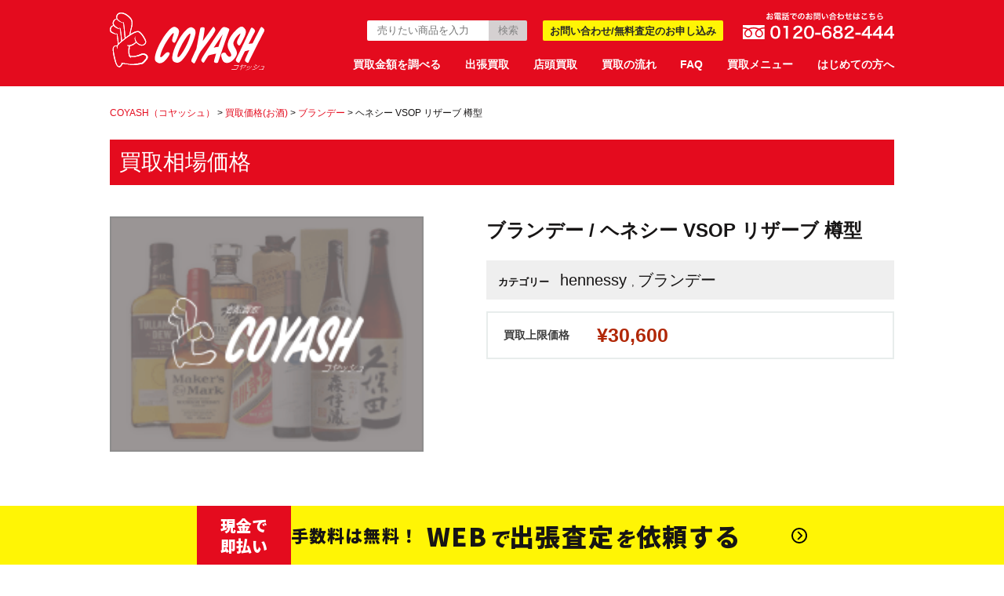

--- FILE ---
content_type: text/html; charset=UTF-8
request_url: https://coyash.jp/liquor/price/lprice48/
body_size: 17466
content:
<!DOCTYPE html>
<html lang="ja" prefix="og: http://ogp.me/ns#">
<head>

  
  




  <!-- Google Tag Manager -->
  <script>(function(w,d,s,l,i){w[l]=w[l]||[];w[l].push({'gtm.start':
  new Date().getTime(),event:'gtm.js'});var f=d.getElementsByTagName(s)[0],
  j=d.createElement(s),dl=l!='dataLayer'?'&l='+l:'';j.async=true;j.src=
  'https://www.googletagmanager.com/gtm.js?id='+i+dl;f.parentNode.insertBefore(j,f);
  })(window,document,'script','dataLayer','GTM-K84HWX9');</script>
  <!-- End Google Tag Manager -->

      <meta property="og:image" content="https://coyash.jp/wp-content/themes/coyash/assets/images/common/logo_footer.svg" />
  
  
  
  
  
  
  
  
    
  

  
  
  
  
  
  
  
  
  
  
  
  
  
  
  
  
  
  
  
  
  
  <meta charset="UTF-8">
  <meta name="viewport" content="width=device-width, initial-scale=1.0">
  <title></title>
  <meta name="format-detection" content="telephone=no">
  <meta http-equiv="X-UA-Compatible" content="IE=edge">
  <script>
      (function(d) {
          var config = {
                  kitId: 'ook1zlj',
                  scriptTimeout: 3000,
                  async: true
              },
              h=d.documentElement,t=setTimeout(function(){h.className=h.className.replace(/\bwf-loading\b/g,"")+" wf-inactive";},config.scriptTimeout),tk=d.createElement("script"),f=false,s=d.getElementsByTagName("script")[0],a;h.className+=" wf-loading";tk.src='https://use.typekit.net/'+config.kitId+'.js';tk.async=true;tk.onload=tk.onreadystatechange=function(){a=this.readyState;if(f||a&&a!="complete"&&a!="loaded")return;f=true;clearTimeout(t);try{Typekit.load(config)}catch(e){}};s.parentNode.insertBefore(tk,s)
      })(document);
  </script>

  
  <link rel="stylesheet" href="https://pro.fontawesome.com/releases/v5.8.2/css/all.css" integrity="sha384-xVVam1KS4+Qt2OrFa+VdRUoXygyKIuNWUUUBZYv+n27STsJ7oDOHJgfF0bNKLMJF" crossorigin="anonymous">
      <link rel="icon" href="https://coyash.jp/wp-content/themes/coyash/assets/images/common/favicon.ico">
  
		<!-- All in One SEO 4.9.3 - aioseo.com -->
	<meta name="robots" content="max-image-preview:large" />
	<link rel="canonical" href="https://coyash.jp/liquor/price/lprice48/" />
	<meta name="generator" content="All in One SEO (AIOSEO) 4.9.3" />
		<meta property="og:locale" content="ja_JP" />
		<meta property="og:site_name" content="COYASH（コヤッシュ） - タンスのこやしをキャッシュに変える！コヤッシュ（COYASH）" />
		<meta property="og:type" content="article" />
		<meta property="og:title" content="ヘネシー VSOP リザーブ 樽型 - COYASH（コヤッシュ）" />
		<meta property="og:url" content="https://coyash.jp/liquor/price/lprice48/" />
		<meta property="article:published_time" content="2019-03-28T13:41:53+00:00" />
		<meta property="article:modified_time" content="2019-03-28T13:41:53+00:00" />
		<meta name="twitter:card" content="summary_large_image" />
		<meta name="twitter:title" content="ヘネシー VSOP リザーブ 樽型 - COYASH（コヤッシュ）" />
		<script type="application/ld+json" class="aioseo-schema">
			{"@context":"https:\/\/schema.org","@graph":[{"@type":"BreadcrumbList","@id":"https:\/\/coyash.jp\/liquor\/price\/lprice48\/#breadcrumblist","itemListElement":[{"@type":"ListItem","@id":"https:\/\/coyash.jp#listItem","position":1,"name":"Home","item":"https:\/\/coyash.jp","nextItem":{"@type":"ListItem","@id":"https:\/\/coyash.jp\/liquor\/price\/#listItem","name":"\u8cb7\u53d6\u4fa1\u683c(\u304a\u9152)"}},{"@type":"ListItem","@id":"https:\/\/coyash.jp\/liquor\/price\/#listItem","position":2,"name":"\u8cb7\u53d6\u4fa1\u683c(\u304a\u9152)","item":"https:\/\/coyash.jp\/liquor\/price\/","nextItem":{"@type":"ListItem","@id":"https:\/\/coyash.jp\/liquor_price_maincat\/brandy\/#listItem","name":"\u30d6\u30e9\u30f3\u30c7\u30fc"},"previousItem":{"@type":"ListItem","@id":"https:\/\/coyash.jp#listItem","name":"Home"}},{"@type":"ListItem","@id":"https:\/\/coyash.jp\/liquor_price_maincat\/brandy\/#listItem","position":3,"name":"\u30d6\u30e9\u30f3\u30c7\u30fc","item":"https:\/\/coyash.jp\/liquor_price_maincat\/brandy\/","nextItem":{"@type":"ListItem","@id":"https:\/\/coyash.jp\/liquor\/price\/lprice48\/#listItem","name":"\u30d8\u30cd\u30b7\u30fc VSOP \u30ea\u30b6\u30fc\u30d6 \u6a3d\u578b"},"previousItem":{"@type":"ListItem","@id":"https:\/\/coyash.jp\/liquor\/price\/#listItem","name":"\u8cb7\u53d6\u4fa1\u683c(\u304a\u9152)"}},{"@type":"ListItem","@id":"https:\/\/coyash.jp\/liquor\/price\/lprice48\/#listItem","position":4,"name":"\u30d8\u30cd\u30b7\u30fc VSOP \u30ea\u30b6\u30fc\u30d6 \u6a3d\u578b","previousItem":{"@type":"ListItem","@id":"https:\/\/coyash.jp\/liquor_price_maincat\/brandy\/#listItem","name":"\u30d6\u30e9\u30f3\u30c7\u30fc"}}]},{"@type":"Organization","@id":"https:\/\/coyash.jp\/#organization","name":"COYASH\uff08\u30b3\u30e4\u30c3\u30b7\u30e5\uff09","description":"\u30bf\u30f3\u30b9\u306e\u3053\u3084\u3057\u3092\u30ad\u30e3\u30c3\u30b7\u30e5\u306b\u5909\u3048\u308b\uff01\u30b3\u30e4\u30c3\u30b7\u30e5\uff08COYASH\uff09","url":"https:\/\/coyash.jp\/"},{"@type":"WebPage","@id":"https:\/\/coyash.jp\/liquor\/price\/lprice48\/#webpage","url":"https:\/\/coyash.jp\/liquor\/price\/lprice48\/","name":"\u30d8\u30cd\u30b7\u30fc VSOP \u30ea\u30b6\u30fc\u30d6 \u6a3d\u578b - COYASH\uff08\u30b3\u30e4\u30c3\u30b7\u30e5\uff09","inLanguage":"ja","isPartOf":{"@id":"https:\/\/coyash.jp\/#website"},"breadcrumb":{"@id":"https:\/\/coyash.jp\/liquor\/price\/lprice48\/#breadcrumblist"},"datePublished":"2019-03-28T22:41:53+09:00","dateModified":"2019-03-28T22:41:53+09:00"},{"@type":"WebSite","@id":"https:\/\/coyash.jp\/#website","url":"https:\/\/coyash.jp\/","name":"COYASH\uff08\u30b3\u30e4\u30c3\u30b7\u30e5\uff09","description":"\u30bf\u30f3\u30b9\u306e\u3053\u3084\u3057\u3092\u30ad\u30e3\u30c3\u30b7\u30e5\u306b\u5909\u3048\u308b\uff01\u30b3\u30e4\u30c3\u30b7\u30e5\uff08COYASH\uff09","inLanguage":"ja","publisher":{"@id":"https:\/\/coyash.jp\/#organization"}}]}
		</script>
		<!-- All in One SEO -->

<link rel='dns-prefetch' href='//cdn.jsdelivr.net' />
<link rel="alternate" title="oEmbed (JSON)" type="application/json+oembed" href="https://coyash.jp/wp-json/oembed/1.0/embed?url=https%3A%2F%2Fcoyash.jp%2Fliquor%2Fprice%2Flprice48%2F" />
<link rel="alternate" title="oEmbed (XML)" type="text/xml+oembed" href="https://coyash.jp/wp-json/oembed/1.0/embed?url=https%3A%2F%2Fcoyash.jp%2Fliquor%2Fprice%2Flprice48%2F&#038;format=xml" />
<style id='wp-img-auto-sizes-contain-inline-css' type='text/css'>
img:is([sizes=auto i],[sizes^="auto," i]){contain-intrinsic-size:3000px 1500px}
/*# sourceURL=wp-img-auto-sizes-contain-inline-css */
</style>
<style id='wp-emoji-styles-inline-css' type='text/css'>

	img.wp-smiley, img.emoji {
		display: inline !important;
		border: none !important;
		box-shadow: none !important;
		height: 1em !important;
		width: 1em !important;
		margin: 0 0.07em !important;
		vertical-align: -0.1em !important;
		background: none !important;
		padding: 0 !important;
	}
/*# sourceURL=wp-emoji-styles-inline-css */
</style>
<style id='wp-block-library-inline-css' type='text/css'>
:root{--wp-block-synced-color:#7a00df;--wp-block-synced-color--rgb:122,0,223;--wp-bound-block-color:var(--wp-block-synced-color);--wp-editor-canvas-background:#ddd;--wp-admin-theme-color:#007cba;--wp-admin-theme-color--rgb:0,124,186;--wp-admin-theme-color-darker-10:#006ba1;--wp-admin-theme-color-darker-10--rgb:0,107,160.5;--wp-admin-theme-color-darker-20:#005a87;--wp-admin-theme-color-darker-20--rgb:0,90,135;--wp-admin-border-width-focus:2px}@media (min-resolution:192dpi){:root{--wp-admin-border-width-focus:1.5px}}.wp-element-button{cursor:pointer}:root .has-very-light-gray-background-color{background-color:#eee}:root .has-very-dark-gray-background-color{background-color:#313131}:root .has-very-light-gray-color{color:#eee}:root .has-very-dark-gray-color{color:#313131}:root .has-vivid-green-cyan-to-vivid-cyan-blue-gradient-background{background:linear-gradient(135deg,#00d084,#0693e3)}:root .has-purple-crush-gradient-background{background:linear-gradient(135deg,#34e2e4,#4721fb 50%,#ab1dfe)}:root .has-hazy-dawn-gradient-background{background:linear-gradient(135deg,#faaca8,#dad0ec)}:root .has-subdued-olive-gradient-background{background:linear-gradient(135deg,#fafae1,#67a671)}:root .has-atomic-cream-gradient-background{background:linear-gradient(135deg,#fdd79a,#004a59)}:root .has-nightshade-gradient-background{background:linear-gradient(135deg,#330968,#31cdcf)}:root .has-midnight-gradient-background{background:linear-gradient(135deg,#020381,#2874fc)}:root{--wp--preset--font-size--normal:16px;--wp--preset--font-size--huge:42px}.has-regular-font-size{font-size:1em}.has-larger-font-size{font-size:2.625em}.has-normal-font-size{font-size:var(--wp--preset--font-size--normal)}.has-huge-font-size{font-size:var(--wp--preset--font-size--huge)}.has-text-align-center{text-align:center}.has-text-align-left{text-align:left}.has-text-align-right{text-align:right}.has-fit-text{white-space:nowrap!important}#end-resizable-editor-section{display:none}.aligncenter{clear:both}.items-justified-left{justify-content:flex-start}.items-justified-center{justify-content:center}.items-justified-right{justify-content:flex-end}.items-justified-space-between{justify-content:space-between}.screen-reader-text{border:0;clip-path:inset(50%);height:1px;margin:-1px;overflow:hidden;padding:0;position:absolute;width:1px;word-wrap:normal!important}.screen-reader-text:focus{background-color:#ddd;clip-path:none;color:#444;display:block;font-size:1em;height:auto;left:5px;line-height:normal;padding:15px 23px 14px;text-decoration:none;top:5px;width:auto;z-index:100000}html :where(.has-border-color){border-style:solid}html :where([style*=border-top-color]){border-top-style:solid}html :where([style*=border-right-color]){border-right-style:solid}html :where([style*=border-bottom-color]){border-bottom-style:solid}html :where([style*=border-left-color]){border-left-style:solid}html :where([style*=border-width]){border-style:solid}html :where([style*=border-top-width]){border-top-style:solid}html :where([style*=border-right-width]){border-right-style:solid}html :where([style*=border-bottom-width]){border-bottom-style:solid}html :where([style*=border-left-width]){border-left-style:solid}html :where(img[class*=wp-image-]){height:auto;max-width:100%}:where(figure){margin:0 0 1em}html :where(.is-position-sticky){--wp-admin--admin-bar--position-offset:var(--wp-admin--admin-bar--height,0px)}@media screen and (max-width:600px){html :where(.is-position-sticky){--wp-admin--admin-bar--position-offset:0px}}

/*# sourceURL=wp-block-library-inline-css */
</style><style id='global-styles-inline-css' type='text/css'>
:root{--wp--preset--aspect-ratio--square: 1;--wp--preset--aspect-ratio--4-3: 4/3;--wp--preset--aspect-ratio--3-4: 3/4;--wp--preset--aspect-ratio--3-2: 3/2;--wp--preset--aspect-ratio--2-3: 2/3;--wp--preset--aspect-ratio--16-9: 16/9;--wp--preset--aspect-ratio--9-16: 9/16;--wp--preset--color--black: #000000;--wp--preset--color--cyan-bluish-gray: #abb8c3;--wp--preset--color--white: #ffffff;--wp--preset--color--pale-pink: #f78da7;--wp--preset--color--vivid-red: #cf2e2e;--wp--preset--color--luminous-vivid-orange: #ff6900;--wp--preset--color--luminous-vivid-amber: #fcb900;--wp--preset--color--light-green-cyan: #7bdcb5;--wp--preset--color--vivid-green-cyan: #00d084;--wp--preset--color--pale-cyan-blue: #8ed1fc;--wp--preset--color--vivid-cyan-blue: #0693e3;--wp--preset--color--vivid-purple: #9b51e0;--wp--preset--gradient--vivid-cyan-blue-to-vivid-purple: linear-gradient(135deg,rgb(6,147,227) 0%,rgb(155,81,224) 100%);--wp--preset--gradient--light-green-cyan-to-vivid-green-cyan: linear-gradient(135deg,rgb(122,220,180) 0%,rgb(0,208,130) 100%);--wp--preset--gradient--luminous-vivid-amber-to-luminous-vivid-orange: linear-gradient(135deg,rgb(252,185,0) 0%,rgb(255,105,0) 100%);--wp--preset--gradient--luminous-vivid-orange-to-vivid-red: linear-gradient(135deg,rgb(255,105,0) 0%,rgb(207,46,46) 100%);--wp--preset--gradient--very-light-gray-to-cyan-bluish-gray: linear-gradient(135deg,rgb(238,238,238) 0%,rgb(169,184,195) 100%);--wp--preset--gradient--cool-to-warm-spectrum: linear-gradient(135deg,rgb(74,234,220) 0%,rgb(151,120,209) 20%,rgb(207,42,186) 40%,rgb(238,44,130) 60%,rgb(251,105,98) 80%,rgb(254,248,76) 100%);--wp--preset--gradient--blush-light-purple: linear-gradient(135deg,rgb(255,206,236) 0%,rgb(152,150,240) 100%);--wp--preset--gradient--blush-bordeaux: linear-gradient(135deg,rgb(254,205,165) 0%,rgb(254,45,45) 50%,rgb(107,0,62) 100%);--wp--preset--gradient--luminous-dusk: linear-gradient(135deg,rgb(255,203,112) 0%,rgb(199,81,192) 50%,rgb(65,88,208) 100%);--wp--preset--gradient--pale-ocean: linear-gradient(135deg,rgb(255,245,203) 0%,rgb(182,227,212) 50%,rgb(51,167,181) 100%);--wp--preset--gradient--electric-grass: linear-gradient(135deg,rgb(202,248,128) 0%,rgb(113,206,126) 100%);--wp--preset--gradient--midnight: linear-gradient(135deg,rgb(2,3,129) 0%,rgb(40,116,252) 100%);--wp--preset--font-size--small: 13px;--wp--preset--font-size--medium: 20px;--wp--preset--font-size--large: 36px;--wp--preset--font-size--x-large: 42px;--wp--preset--spacing--20: 0.44rem;--wp--preset--spacing--30: 0.67rem;--wp--preset--spacing--40: 1rem;--wp--preset--spacing--50: 1.5rem;--wp--preset--spacing--60: 2.25rem;--wp--preset--spacing--70: 3.38rem;--wp--preset--spacing--80: 5.06rem;--wp--preset--shadow--natural: 6px 6px 9px rgba(0, 0, 0, 0.2);--wp--preset--shadow--deep: 12px 12px 50px rgba(0, 0, 0, 0.4);--wp--preset--shadow--sharp: 6px 6px 0px rgba(0, 0, 0, 0.2);--wp--preset--shadow--outlined: 6px 6px 0px -3px rgb(255, 255, 255), 6px 6px rgb(0, 0, 0);--wp--preset--shadow--crisp: 6px 6px 0px rgb(0, 0, 0);}:where(.is-layout-flex){gap: 0.5em;}:where(.is-layout-grid){gap: 0.5em;}body .is-layout-flex{display: flex;}.is-layout-flex{flex-wrap: wrap;align-items: center;}.is-layout-flex > :is(*, div){margin: 0;}body .is-layout-grid{display: grid;}.is-layout-grid > :is(*, div){margin: 0;}:where(.wp-block-columns.is-layout-flex){gap: 2em;}:where(.wp-block-columns.is-layout-grid){gap: 2em;}:where(.wp-block-post-template.is-layout-flex){gap: 1.25em;}:where(.wp-block-post-template.is-layout-grid){gap: 1.25em;}.has-black-color{color: var(--wp--preset--color--black) !important;}.has-cyan-bluish-gray-color{color: var(--wp--preset--color--cyan-bluish-gray) !important;}.has-white-color{color: var(--wp--preset--color--white) !important;}.has-pale-pink-color{color: var(--wp--preset--color--pale-pink) !important;}.has-vivid-red-color{color: var(--wp--preset--color--vivid-red) !important;}.has-luminous-vivid-orange-color{color: var(--wp--preset--color--luminous-vivid-orange) !important;}.has-luminous-vivid-amber-color{color: var(--wp--preset--color--luminous-vivid-amber) !important;}.has-light-green-cyan-color{color: var(--wp--preset--color--light-green-cyan) !important;}.has-vivid-green-cyan-color{color: var(--wp--preset--color--vivid-green-cyan) !important;}.has-pale-cyan-blue-color{color: var(--wp--preset--color--pale-cyan-blue) !important;}.has-vivid-cyan-blue-color{color: var(--wp--preset--color--vivid-cyan-blue) !important;}.has-vivid-purple-color{color: var(--wp--preset--color--vivid-purple) !important;}.has-black-background-color{background-color: var(--wp--preset--color--black) !important;}.has-cyan-bluish-gray-background-color{background-color: var(--wp--preset--color--cyan-bluish-gray) !important;}.has-white-background-color{background-color: var(--wp--preset--color--white) !important;}.has-pale-pink-background-color{background-color: var(--wp--preset--color--pale-pink) !important;}.has-vivid-red-background-color{background-color: var(--wp--preset--color--vivid-red) !important;}.has-luminous-vivid-orange-background-color{background-color: var(--wp--preset--color--luminous-vivid-orange) !important;}.has-luminous-vivid-amber-background-color{background-color: var(--wp--preset--color--luminous-vivid-amber) !important;}.has-light-green-cyan-background-color{background-color: var(--wp--preset--color--light-green-cyan) !important;}.has-vivid-green-cyan-background-color{background-color: var(--wp--preset--color--vivid-green-cyan) !important;}.has-pale-cyan-blue-background-color{background-color: var(--wp--preset--color--pale-cyan-blue) !important;}.has-vivid-cyan-blue-background-color{background-color: var(--wp--preset--color--vivid-cyan-blue) !important;}.has-vivid-purple-background-color{background-color: var(--wp--preset--color--vivid-purple) !important;}.has-black-border-color{border-color: var(--wp--preset--color--black) !important;}.has-cyan-bluish-gray-border-color{border-color: var(--wp--preset--color--cyan-bluish-gray) !important;}.has-white-border-color{border-color: var(--wp--preset--color--white) !important;}.has-pale-pink-border-color{border-color: var(--wp--preset--color--pale-pink) !important;}.has-vivid-red-border-color{border-color: var(--wp--preset--color--vivid-red) !important;}.has-luminous-vivid-orange-border-color{border-color: var(--wp--preset--color--luminous-vivid-orange) !important;}.has-luminous-vivid-amber-border-color{border-color: var(--wp--preset--color--luminous-vivid-amber) !important;}.has-light-green-cyan-border-color{border-color: var(--wp--preset--color--light-green-cyan) !important;}.has-vivid-green-cyan-border-color{border-color: var(--wp--preset--color--vivid-green-cyan) !important;}.has-pale-cyan-blue-border-color{border-color: var(--wp--preset--color--pale-cyan-blue) !important;}.has-vivid-cyan-blue-border-color{border-color: var(--wp--preset--color--vivid-cyan-blue) !important;}.has-vivid-purple-border-color{border-color: var(--wp--preset--color--vivid-purple) !important;}.has-vivid-cyan-blue-to-vivid-purple-gradient-background{background: var(--wp--preset--gradient--vivid-cyan-blue-to-vivid-purple) !important;}.has-light-green-cyan-to-vivid-green-cyan-gradient-background{background: var(--wp--preset--gradient--light-green-cyan-to-vivid-green-cyan) !important;}.has-luminous-vivid-amber-to-luminous-vivid-orange-gradient-background{background: var(--wp--preset--gradient--luminous-vivid-amber-to-luminous-vivid-orange) !important;}.has-luminous-vivid-orange-to-vivid-red-gradient-background{background: var(--wp--preset--gradient--luminous-vivid-orange-to-vivid-red) !important;}.has-very-light-gray-to-cyan-bluish-gray-gradient-background{background: var(--wp--preset--gradient--very-light-gray-to-cyan-bluish-gray) !important;}.has-cool-to-warm-spectrum-gradient-background{background: var(--wp--preset--gradient--cool-to-warm-spectrum) !important;}.has-blush-light-purple-gradient-background{background: var(--wp--preset--gradient--blush-light-purple) !important;}.has-blush-bordeaux-gradient-background{background: var(--wp--preset--gradient--blush-bordeaux) !important;}.has-luminous-dusk-gradient-background{background: var(--wp--preset--gradient--luminous-dusk) !important;}.has-pale-ocean-gradient-background{background: var(--wp--preset--gradient--pale-ocean) !important;}.has-electric-grass-gradient-background{background: var(--wp--preset--gradient--electric-grass) !important;}.has-midnight-gradient-background{background: var(--wp--preset--gradient--midnight) !important;}.has-small-font-size{font-size: var(--wp--preset--font-size--small) !important;}.has-medium-font-size{font-size: var(--wp--preset--font-size--medium) !important;}.has-large-font-size{font-size: var(--wp--preset--font-size--large) !important;}.has-x-large-font-size{font-size: var(--wp--preset--font-size--x-large) !important;}
/*# sourceURL=global-styles-inline-css */
</style>

<style id='classic-theme-styles-inline-css' type='text/css'>
/*! This file is auto-generated */
.wp-block-button__link{color:#fff;background-color:#32373c;border-radius:9999px;box-shadow:none;text-decoration:none;padding:calc(.667em + 2px) calc(1.333em + 2px);font-size:1.125em}.wp-block-file__button{background:#32373c;color:#fff;text-decoration:none}
/*# sourceURL=/wp-includes/css/classic-themes.min.css */
</style>
<link rel='stylesheet' id='main-css' href='https://coyash.jp/wp-content/themes/coyash/assets/css/style.css?ver=1640' type='text/css' media='all' />
<link rel='stylesheet' id='slick-css' href='https://cdn.jsdelivr.net/npm/slick-carousel@1.8.1/slick/slick.css?ver=1845' type='text/css' media='all' />
<script type="text/javascript" id="utils-js-extra">
/* <![CDATA[ */
var userSettings = {"url":"/","uid":"0","time":"1768868316","secure":"1"};
//# sourceURL=utils-js-extra
/* ]]> */
</script>
<script type="text/javascript" src="https://coyash.jp/wp-includes/js/utils.min.js?ver=6.9" id="utils-js"></script>
<link rel="https://api.w.org/" href="https://coyash.jp/wp-json/" /><link rel="alternate" title="JSON" type="application/json" href="https://coyash.jp/wp-json/wp/v2/liquor_price/9625" /><link rel="EditURI" type="application/rsd+xml" title="RSD" href="https://coyash.jp/xmlrpc.php?rsd" />
<meta name="generator" content="WordPress 6.9" />
<link rel='shortlink' href='https://coyash.jp/?p=9625' />
  <link rel="stylesheet" href="https://coyash.jp/wp-content/themes/coyash/assets/css/customize.css" media="all" />

  <!-- Global site tag (gtag.js) - Google Analytics -->
  <script async src="https://www.googletagmanager.com/gtag/js?id=UA-154154595-1"></script>
  <script>
      window.dataLayer = window.dataLayer || [];
      function gtag(){dataLayer.push(arguments);}
      gtag('js', new Date());
      gtag('config', 'UA-154154595-1');
  </script>
  <!-- Global site tag (gtag.js) - Google Analytics -->

</head>

<body class="wp-singular liquor_price-template-default single single-liquor_price postid-9625 wp-theme-coyash">
<!-- Google Tag Manager (noscript) -->
<noscript><iframe src="https://www.googletagmanager.com/ns.html?id=GTM-K84HWX9"
                  height="0" width="0" style="display:none;visibility:hidden"></iframe></noscript>
<!-- End Google Tag Manager (noscript) -->

<header>
    <div id="header">
        <div class="c_inner">
            <div class="h_logo"><a href="https://coyash.jp/"><img src="https://coyash.jp/wp-content/themes/coyash/assets/images/common/logo_header.svg" alt="coyash,コヤッシュ"></a></div>
            <div class="u_visible_sp h_menu" id="toggle">
              <img src="https://coyash.jp/wp-content/themes/coyash/assets/images/common/icon_open.svg" alt="MENU" />
            </div>
            <div class="filter"></div>
            <div id="toggle_menu">
                <div class="h_pc_inner">
                    <div class="h_top">
                        <div class="h_search">
                            
<form class="searchTop" role="search" method="get" action="https://coyash.jp/">
    <input type="search" placeholder="売りたい商品を入力" value="" name="s" />
    <input type="submit" value="検索">
</form>
                        </div>
                        <div class="h_kit">
                            <a href="https://coyash.jp/apply/">
                                お問い合わせ/無料査定のお申し込み
                            </a>
                        </div>
                        <div class="h_tel u_visible_pc">
                            <img src="https://coyash.jp/wp-content/themes/coyash/assets/images/common/header_tel.svg" alt="お電話はこちらから！0120-682-444" />
                        </div>
                    </div>
                    <div class="h_btm u_clearfix">
                        <nav>
                            <ul class="h_nav">
                                <li><a href="https://coyash.jp/research/">買取金額を調べる</a></li>
                                <li><a href="https://coyash.jp/smart/">出張買取</a></li>
                                <li><a href="https://coyash.jp/shop/">店頭買取</a></li>
                                <li><a href="https://coyash.jp/guide/startflow/">買取の流れ</a></li>
                                <li><a href="https://coyash.jp/faq/">FAQ</a></li>
                                <li><span id="openPcMenu">買取メニュー</span></li>
                                <li><a href="https://coyash.jp/coyash/">はじめての方へ</a></li>
                            </ul>
                        </nav>
                    </div>
                </div>
                <div class="h_sp_inner">
                    <div class="h_sp_close">
                        <img class="icn" srcset="https://coyash.jp/wp-content/themes/coyash/assets/images/mypage/icn_close.png 1x, https://coyash.jp/wp-content/themes/coyash/assets/images/mypage/icn_close@2x.png 2x" src="https://coyash.jp/wp-content/themes/coyash/assets/images/mypage/icn_close.png" alt="閉じる">
                        <span class="text">閉じる</span>
                    </div>
                    <div class="h_sp_main">
                        <div class="h_sp_main__search">
                            
<form class="searchTop" role="search" method="get" action="https://coyash.jp/">
    <input type="search" placeholder="売りたい商品を入力" value="" name="s" />
    <input type="submit" value="検索">
</form>
                        </div>
                        <div class="h_sp_main__links">
                            <a class="link" href="https://coyash.jp/apply/">
                              <img src="https://coyash.jp/wp-content/themes/coyash/assets/images/toppage/btn_5.svg" alt="お申し込みフォームはこちら！" />
                            </a>
                        </div>
                        <div class="h_sp_main__ttl">
                            Main Menu
                        </div>
                        <div class="h_sp_main__contents">
                            <a class="link" href="https://coyash.jp/">
                                COYASHホームに戻る<i class="fal fa-chevron-right"></i>
                            </a>
                            <a class="link" href="https://coyash.jp/research/">
                                買取金額を調べる<i class="fal fa-chevron-right"></i>
                            </a>
                            <a class="link" href="https://coyash.jp/smart/">
                                出張買取<i class="fal fa-chevron-right"></i>
                            </a>
                            <a class="link" href="https://coyash.jp/shop/">
                               店頭買取<i class="fal fa-chevron-right"></i>
                            </a>
                            <a class="link" href="https://coyash.jp/guide/startflow/">
                                買取の流れ<i class="fal fa-chevron-right"></i>
                            </a>
                            <a class="link" href="https://coyash.jp/faq/">
                                FAQ<i class="fal fa-chevron-right"></i>
                            </a>
                            <a class="link" href="https://coyash.jp/coyash/">
                                はじめての方へ<i class="fal fa-chevron-right"></i>
                            </a>
                            <div class="link" id="openCategoryList">
                                買取メニュー<i class="fal fa-chevron-down"></i>
                            </div>
                            <div class="h_sp_main__contents__children">
                                <a href="https://coyash.jp/camera/" class="c_list">
                                    <img class="img" srcset="https://coyash.jp/wp-content/themes/coyash/assets/images/spmenu/icon1.png 1x, https://coyash.jp/wp-content/themes/coyash/assets/images/spmenu/icon1@2x.png 2x" src="https://coyash.jp/wp-content/themes/coyash/assets/images/spmenu/icon1.png" alt="買取メニュー">
                                    カメラ<i class="fal fa-chevron-right"></i>
                                </a>
                                <a href="https://coyash.jp/liquor/" class="c_list">
                                    <img class="img" srcset="https://coyash.jp/wp-content/themes/coyash/assets/images/spmenu/icon2.png 1x, https://coyash.jp/wp-content/themes/coyash/assets/images/spmenu/icon2@2x.png 2x" src="https://coyash.jp/wp-content/themes/coyash/assets/images/spmenu/icon2.png" alt="買取メニュー">
                                    お酒<i class="fal fa-chevron-right"></i>
                                </a>
                                <a href="https://coyash.jp/watch/" class="c_list">
                                    <img class="img" srcset="https://coyash.jp/wp-content/themes/coyash/assets/images/spmenu/icon3.png 1x, https://coyash.jp/wp-content/themes/coyash/assets/images/spmenu/icon3@2x.png 2x" src="https://coyash.jp/wp-content/themes/coyash/assets/images/spmenu/icon3.png" alt="買取メニュー">
                                    腕時計<i class="fal fa-chevron-right"></i>
                                </a>
                                <a href="https://coyash.jp/antique/" class="c_list">
                                    <img class="img" srcset="https://coyash.jp/wp-content/themes/coyash/assets/images/spmenu/icon4.png 1x, https://coyash.jp/wp-content/themes/coyash/assets/images/spmenu/icon4@2x.png 2x" src="https://coyash.jp/wp-content/themes/coyash/assets/images/spmenu/icon4.png" alt="買取メニュー">
                                    骨董品<i class="fal fa-chevron-right"></i>
                                </a>
                                <a href="https://coyash.jp/instrument/" class="c_list">
                                    <img class="img" srcset="https://coyash.jp/wp-content/themes/coyash/assets/images/spmenu/icon5.png 1x, https://coyash.jp/wp-content/themes/coyash/assets/images/spmenu/icon5@2x.png 2x" src="https://coyash.jp/wp-content/themes/coyash/assets/images/spmenu/icon5.png" alt="買取メニュー">
                                    楽器<i class="fal fa-chevron-right"></i>
                                </a>
                                <a href="https://coyash.jp/audio/" class="c_list">
                                    <img class="img" srcset="https://coyash.jp/wp-content/themes/coyash/assets/images/spmenu/icon6.png 1x, https://coyash.jp/wp-content/themes/coyash/assets/images/spmenu/icon6@2x.png 2x" src="https://coyash.jp/wp-content/themes/coyash/assets/images/spmenu/icon6.png" alt="買取メニュー">
                                    オーディオ<i class="fal fa-chevron-right"></i>
                                </a>
                                <a href="https://coyash.jp/hobby/" class="c_list">
                                    <img class="img" srcset="https://coyash.jp/wp-content/themes/coyash/assets/images/spmenu/icon7.png 1x, https://coyash.jp/wp-content/themes/coyash/assets/images/spmenu/icon7@2x.png 2x" src="https://coyash.jp/wp-content/themes/coyash/assets/images/spmenu/icon7.png" alt="買取メニュー">
                                    ホビー<i class="fal fa-chevron-right"></i>
                                </a>
                                <a href="https://coyash.jp/brand/" class="c_list">
                                    <img class="img" srcset="https://coyash.jp/wp-content/themes/coyash/assets/images/spmenu/icon8.png 1x, https://coyash.jp/wp-content/themes/coyash/assets/images/spmenu/icon8@2x.png 2x" src="https://coyash.jp/wp-content/themes/coyash/assets/images/spmenu/icon8.png" alt="買取メニュー">
                                    ブランド品<i class="fal fa-chevron-right"></i>
                                </a>
                                <a href="https://coyash.jp/jewel/" class="c_list">
                                    <img class="img" srcset="https://coyash.jp/wp-content/themes/coyash/assets/images/spmenu/icon9.png 1x, https://coyash.jp/wp-content/themes/coyash/assets/images/spmenu/icon9@2x.png 2x" src="https://coyash.jp/wp-content/themes/coyash/assets/images/spmenu/icon9.png" alt="買取メニュー">
                                    ジュエリー<i class="fal fa-chevron-right"></i>
                                </a>
                                <a href="https://coyash.jp/machine/" class="c_list">
                                    <img class="img" srcset="https://coyash.jp/wp-content/themes/coyash/assets/images/spmenu/icon10.png 1x, https://coyash.jp/wp-content/themes/coyash/assets/images/spmenu/icon10@2x.png 2x" src="https://coyash.jp/wp-content/themes/coyash/assets/images/spmenu/icon10.png" alt="買取メニュー">
                                    ミシン<i class="fal fa-chevron-right"></i>
                                </a>
                                <a href="https://coyash.jp/furniture/" class="c_list">
                                    <img class="img" srcset="https://coyash.jp/wp-content/themes/coyash/assets/images/spmenu/icon11.png 1x, https://coyash.jp/wp-content/themes/coyash/assets/images/spmenu/icon11@2x.png 2x" src="https://coyash.jp/wp-content/themes/coyash/assets/images/spmenu/icon11.png" alt="買取メニュー">
                                    時代家具<i class="fal fa-chevron-right"></i>
                                </a>
                                <a href="https://coyash.jp/stamp/" class="c_list">
                                    <img class="img" srcset="https://coyash.jp/wp-content/themes/coyash/assets/images/spmenu/icon12.png 1x, https://coyash.jp/wp-content/themes/coyash/assets/images/spmenu/icon12@2x.png 2x" src="https://coyash.jp/wp-content/themes/coyash/assets/images/spmenu/icon12.png" alt="買取メニュー">
                                    切手<i class="fal fa-chevron-right"></i>
                                </a>
                            </div>
                            <a class="link none" id="openServiceGuide">
                                サービスご利用ガイド<i class="fal fa-chevron-down"></i>
                            </a>
                            <div class="h_sp_main__contents__children pd">
                                <a href="https://coyash.jp/guide/caution/" class="h_sp_main__contents__bnr">
                                    <img class="img" srcset="https://coyash.jp/wp-content/themes/coyash/assets/images/spmenu/bnr_caution.png 1x, https://coyash.jp/wp-content/themes/coyash/assets/images/spmenu/bnr_caution@2x.png 2x" src="https://coyash.jp/wp-content/themes/coyash/assets/images/spmenu/bnr_caution.png" alt="必ずお一読ください">
                                </a>
                                <a href="https://coyash.jp/guide/" class="c_list">
                                    ご利用ガイドトップ<i class="fal fa-chevron-right"></i>
                                </a>
                                <a href="https://coyash.jp/guide/caution/" class="c_list">
                                    買取の際に必要な書類<i class="fal fa-chevron-right"></i>
                                </a>
                                <a href="https://coyash.jp/guide/startflow/" class="c_list">
                                    お申し込みから売却までの流れ<i class="fal fa-chevron-right"></i>
                                </a>
                                <a href="https://coyash.jp/guide/purchaseable/" class="c_list">
                                    買い取りできる商品・できない商品<i class="fal fa-chevron-right"></i>
                                </a>
                                <a href="https://coyash.jp/faq/" class="c_list">
                                    よくある質問<i class="fal fa-chevron-right"></i>
                                </a>
                                <a href="https://coyash.jp/area/" class="c_list">
                                    対応エリア<i class="fal fa-chevron-right"></i>
                                </a>
                                <a href="https://coyash.jp/business/" class="c_list">
                                    業者の方の一括買取について<i class="fal fa-chevron-right"></i>
                                </a>
                                <a href="https://coyash.jp/rules/" class="c_list">
                                    ご利用規約<i class="fal fa-chevron-right"></i>
                                </a>
                            </div>
                        </div>
                        <div class="h_sp_main__ttl">
                          Service Lineup
                        </div>
                        <div class="h_sp_main__contents pd">
                            <a href="https://coyash.jp/smart/" class="h_sp_main__contents__bnr">
                                <img class="img" srcset="https://coyash.jp/wp-content/themes/coyash/assets/images/spmenu/bnr6.png 1x, https://coyash.jp/wp-content/themes/coyash/assets/images/spmenu/bnr6@2x.png 2x" src="https://coyash.jp/wp-content/themes/coyash/assets/images/spmenu/bnr6.png" alt="出張買取はこちら">
                            </a>
                            <a href="https://akafujiryuichi.com/" class="h_sp_main__contents__bnr">
                                <img class="img" srcset="https://coyash.jp/wp-content/themes/coyash/assets/images/spmenu/bnr3.png 1x, https://coyash.jp/wp-content/themes/coyash/assets/images/spmenu/bnr3@2x.png 2x" src="https://coyash.jp/wp-content/themes/coyash/assets/images/spmenu/bnr3.png" alt="時代家具の買取はこちら">
                            </a>
                            <a href="https://valuequest.jp/" class="h_sp_main__contents__bnr">
                              <img class="img" srcset="https://coyash.jp/wp-content/themes/coyash/assets/images/spmenu/bnr4.png 1x, https://coyash.jp/wp-content/themes/coyash/assets/images/spmenu/bnr4@2x.png 2x" src="https://coyash.jp/wp-content/themes/coyash/assets/images/spmenu/bnr4.png" alt="東京・宮城の便利屋さん">
                            </a>
                        </div>
                        <div class="h_sp_main_close">
                            <img class="icn" srcset="https://coyash.jp/wp-content/themes/coyash/assets/images/mypage/icn_close.png 1x, https://coyash.jp/wp-content/themes/coyash/assets/images/mypage/icn_close@2x.png 2x" src="https://coyash.jp/wp-content/themes/coyash/assets/images/mypage/icn_close.png" alt="閉じる">
                            <span class="text">閉じる</span>
                        </div>
                    </div>
                </div>
            </div>
        </div>
    </div>
</header>
<div class="emp"></div>

  <div class="breadcrumbs" typeof="BreadcrumbList" vocab="https://schema.org/">
    <span property="itemListElement" typeof="ListItem"><a property="item" typeof="WebPage" title="Go to COYASH（コヤッシュ）." href="https://coyash.jp" class="home"><span property="name">COYASH（コヤッシュ）</span></a><meta property="position" content="1"></span> &gt; <span property="itemListElement" typeof="ListItem"><a property="item" typeof="WebPage" title="Go to 買取価格(お酒)." href="https://coyash.jp/liquor/price/" class="archive post-liquor_price-archive"><span property="name">買取価格(お酒)</span></a><meta property="position" content="2"></span> &gt; <span property="itemListElement" typeof="ListItem"><a property="item" typeof="WebPage" title="Go to the ブランデー 酒カテゴリー archives." href="https://coyash.jp/liquor_price_maincat/brandy/" class="taxonomy liquor_price_maincat"><span property="name">ブランデー</span></a><meta property="position" content="3"></span> &gt; <span class="post post-liquor_price current-item">ヘネシー VSOP リザーブ 樽型</span>  </div>

<section class="commonMenuSection">
    <div class="commonMenuSection__inner">
        <a class="commonMenuSection__inner__link" href="https://coyash.jp/camera/">
            <img class="img" srcset="https://coyash.jp/wp-content/themes/coyash/assets/images/pcmenu/icon_1.png 1x, https://coyash.jp/wp-content/themes/coyash/assets/images/pcmenu/icon_1@2x.png 2x" src="https://coyash.jp/wp-content/themes/coyash/assets/images/pcmenu/icon_1.png" alt="買取メニュー">
            <span class="text">カメラ</span>
        </a>
        <a class="commonMenuSection__inner__link" href="https://coyash.jp/liquor/">
            <img class="img" srcset="https://coyash.jp/wp-content/themes/coyash/assets/images/pcmenu/icon_2.png 1x, https://coyash.jp/wp-content/themes/coyash/assets/images/pcmenu/icon_2@2x.png 2x" src="https://coyash.jp/wp-content/themes/coyash/assets/images/pcmenu/icon_2.png" alt="買取メニュー">
            <span class="text">お酒</span>
        </a>
        <a class="commonMenuSection__inner__link" href="https://coyash.jp/watch/">
            <img class="img" srcset="https://coyash.jp/wp-content/themes/coyash/assets/images/pcmenu/icon_3.png 1x, https://coyash.jp/wp-content/themes/coyash/assets/images/pcmenu/icon_3@2x.png 2x" src="https://coyash.jp/wp-content/themes/coyash/assets/images/pcmenu/icon_3.png" alt="買取メニュー">
            <span class="text">腕時計</span>
        </a>
        <a class="commonMenuSection__inner__link" href="https://coyash.jp/hobby/">
            <img class="img" srcset="https://coyash.jp/wp-content/themes/coyash/assets/images/pcmenu/icon_7.png 1x, https://coyash.jp/wp-content/themes/coyash/assets/images/pcmenu/icon_7@2x.png 2x" src="https://coyash.jp/wp-content/themes/coyash/assets/images/pcmenu/icon_7.png" alt="買取メニュー">
            <span class="text">ホビー</span>
        </a>
        <a class="commonMenuSection__inner__link" href="https://coyash.jp/audio/">
            <img class="img" srcset="https://coyash.jp/wp-content/themes/coyash/assets/images/pcmenu/icon_6.png 1x, https://coyash.jp/wp-content/themes/coyash/assets/images/pcmenu/icon_6@2x.png 2x" src="https://coyash.jp/wp-content/themes/coyash/assets/images/pcmenu/icon_6.png" alt="買取メニュー">
            <span class="text">オーディオ</span>
        </a>
        <a class="commonMenuSection__inner__link" href="https://coyash.jp/instrument/">
            <img class="img" srcset="https://coyash.jp/wp-content/themes/coyash/assets/images/pcmenu/icon_5.png 1x, https://coyash.jp/wp-content/themes/coyash/assets/images/pcmenu/icon_5@2x.png 2x" src="https://coyash.jp/wp-content/themes/coyash/assets/images/pcmenu/icon_5.png" alt="買取メニュー">
            <span class="text">楽器</span>
        </a>
        <a class="commonMenuSection__inner__link" href="https://coyash.jp/antique/">
            <img class="img" srcset="https://coyash.jp/wp-content/themes/coyash/assets/images/pcmenu/icon_4.png 1x, https://coyash.jp/wp-content/themes/coyash/assets/images/pcmenu/icon_4@2x.png 2x" src="https://coyash.jp/wp-content/themes/coyash/assets/images/pcmenu/icon_4.png" alt="買取メニュー">
            <span class="text">骨董品</span>
        </a>
        <a class="commonMenuSection__inner__link" href="https://coyash.jp/brand/">
            <img class="img" srcset="https://coyash.jp/wp-content/themes/coyash/assets/images/pcmenu/icon_8.png 1x, https://coyash.jp/wp-content/themes/coyash/assets/images/pcmenu/icon_8@2x.png 2x" src="https://coyash.jp/wp-content/themes/coyash/assets/images/pcmenu/icon_8.png" alt="買取メニュー">
            <span class="text">ブランド品</span>
        </a>
        <a class="commonMenuSection__inner__link" href="https://coyash.jp/jewel/">
            <img class="img" srcset="https://coyash.jp/wp-content/themes/coyash/assets/images/pcmenu/icon_9.png 1x, https://coyash.jp/wp-content/themes/coyash/assets/images/pcmenu/icon_9@2x.png 2x" src="https://coyash.jp/wp-content/themes/coyash/assets/images/pcmenu/icon_9.png" alt="買取メニュー">
            <span class="text">ジュエリー・<br>宝石</span>
        </a>
        <a class="commonMenuSection__inner__link" href="https://coyash.jp/furniture/">
          <img class="img" srcset="https://coyash.jp/wp-content/themes/coyash/assets/images/pcmenu/icon_11.png 1x, https://coyash.jp/wp-content/themes/coyash/assets/images/pcmenu/icon_11@2x.png 2x" src="https://coyash.jp/wp-content/themes/coyash/assets/images/pcmenu/icon_11.png" alt="買取メニュー">
          <span class="text">時代家具</span>
        </a>
        <a class="commonMenuSection__inner__link" href="https://coyash.jp/machine/">
          <img class="img" srcset="https://coyash.jp/wp-content/themes/coyash/assets/images/pcmenu/icon_10.png 1x, https://coyash.jp/wp-content/themes/coyash/assets/images/pcmenu/icon_10@2x.png 2x" src="https://coyash.jp/wp-content/themes/coyash/assets/images/pcmenu/icon_10.png" alt="買取メニュー">
          <span class="text">ミシン</span>
        </a>
        <a class="commonMenuSection__inner__link" href="https://coyash.jp/stamp/">
          <img class="img" srcset="https://coyash.jp/wp-content/themes/coyash/assets/images/pcmenu/icon_12.png 1x, https://coyash.jp/wp-content/themes/coyash/assets/images/pcmenu/icon_12@2x.png 2x" src="https://coyash.jp/wp-content/themes/coyash/assets/images/pcmenu/icon_12.png" alt="買取メニュー">
          <span class="text">切手</span>
        </a>
    </div>
</section>

<!--<section class="comingSoonBlock">-->
<!--  <div class="comingSoonBlock__mainText">-->
<!--    <span class="color">高価買取のコヤッシュ、</span><br>-->
<!--    <span class="lg">3月1日</span><span>からサービス開始！</span><br>-->
<!--    ご利用をお待ちしております。-->
<!--  </div>-->
<!--  <div class="comingSoonBlock__subText">-->
<!--    <div class="color">-->
<!--      ヒロミさん＆松本伊代さんに出演いただき、<br>-->
<!--      素敵なCMができました。-->
<!--    </div>-->
<!--    <div class="text">-->
<!--      買取のお申し込み、お問い合わせは今しばらくお待ちください。<br>-->
<!--      記載内容は変更する可能性があります。メディアの方のお問合せ先は以下まで（info@coyash.jp　運営会社：株式会社トリアイナ）-->
<!--    </div>-->
<!--  </div>-->
<!--</section>-->


    
    <div class="itemPriceHeader">買取相場価格</div>
    <section class="itemPriceSection mb wrapper">
        <div class="itemPriceSection__image">
            <img srcset="https://coyash.jp/wp-content/themes/coyash/assets/images/thumbnail/liquor.png 1x,https://coyash.jp/wp-content/themes/coyash/assets/images/thumbnail/liquor@2x.png 2x" src="https://coyash.jp/wp-content/themes/coyash/assets/images/thumbnail/liquor.png" alt="ヘネシー VSOP リザーブ 樽型">        </div>
        <div class="itemPriceSection__detail itemDetailSection">
            <h1 class="itemDetailSection__name">
                ブランデー                / ヘネシー VSOP リザーブ 樽型</h1>
            <div class="itemDetailSection__category">
                <span class="bold">カテゴリー</span>
                <span class="cat_text">
                    <a class="cat_text" href="https://coyash.jp/liquor_price_subcat/hennessy">hennessy</a>                </span>
                ,
                <span class="cat_text">
                    <a class="cat_text" href="https://coyash.jp/liquor_price_maincat/brandy">ブランデー</a>                </span>
            </div>
            <div class="itemDetailSection__badgeWrap">
                                            </div>
            <div class="itemDetailSection__maximumPrice itemMaximumPrice">
                <span class="itemMaximumPrice__title">買取上限価格</span>
                <p class="itemMaximumPrice__price">
                    ¥30,600                </p>
            </div>
<!--            コメントが用意できないため削除-->
<!--            <div class="itemDetailSection__comment priceStaffComments">-->
<!--                --><!--                <img src="--><!--" alt="" class="priceStaffComments__image">-->
<!--                <div class="priceStaffComments__detail">-->
<!--                    <p class="priceStaffComments__title"><i class="fas fa-comment-alt-dots"></i>査定員コメント</p>-->
<!--                    <p class="priceStaffComments__text">-->
<!--                        撮影領域を大幅に拡大、撮影の可能性を大きく広げるレンズは中古でも大人気！より買取価格をアップさせていただきます！-->
<!--                    </p>-->
<!--                </div>-->
<!--            </div>-->

        </div>
    </section>




<section class="okcatSection wrapper">
    <div class="okcatSection__block">
        <div class="okcatSection__block__ttl">
            こんなものでも<span class="yel">買い取れます！</span>
        </div>
        <div class="okcatSection__block__contents">
            <div class="okcatImg">
                <div class="okcatImg__item">
                    <img class="okcatImg__item__img" src="https://coyash.jp/wp-content/themes/coyash/assets/images/liquor/ok1.jpg" alt="こんなものでも買い取れます！">
                    <div class="okcatImg__item__text">
                        液面が低い                    </div>
                </div>
                <div class="okcatImg__item">
                    <img class="okcatImg__item__img" src="https://coyash.jp/wp-content/themes/coyash/assets/images/liquor/ok2.jpg" alt="こんなものでも買い取れます！">
                    <div class="okcatImg__item__text">
                        ラベルの剥がれ                    </div>
                </div>
                <div class="okcatImg__item">
                    <img class="okcatImg__item__img" src="https://coyash.jp/wp-content/themes/coyash/assets/images/liquor/ok3.jpg" alt="こんなものでも買い取れます！">
                    <div class="okcatImg__item__text">
                        カビ・傷・汚れ                    </div>
                </div>
                <div class="okcatImg__item">
                    <img class="okcatImg__item__img" src="https://coyash.jp/wp-content/themes/coyash/assets/images/liquor/ok4.jpg" alt="こんなものでも買い取れます！">
                    <div class="okcatImg__item__text">
                        箱がない                    </div>
                </div>
            </div>
            <div class="okcatText">
                未開封であれば、液面が下がっていても買取可能です！販売ルートを多数保有しているコヤッシュな高額査定買取が可能です。            </div>
        </div>
    </div>
</section>







<section class="fourreasonsSection wrapper ">
    <h3 class="fourreasonsSection__ttl">
        COYASHの<span class="color">出張買取</span>とは
    </h3>
    <div class="fourreasonsSection__contents">
                    <div class="fourreasonsSection__contents__block">
                    <p class="text">
                どこよりも
            </p>
            <p class="ttl">
                高 額<br>
                査 定
            </p>
            <p class="des">
                誠実な査定で他店より1円でも高くが合い言葉。お客様からの評価を大切にしています。
            </p>
        </div>
                    <div class="fourreasonsSection__contents__block">
                    <p class="text">
                お急ぎでも安心
            </p>
            <p class="ttl">
                迅 速<br>
                支 払
            </p>
            <p class="des">
              出張買取の一番のメリットは取引スピード。査定とお支払いがその場で完結するので、急ぎの時に便利！
            </p>
        </div>
                    <div class="fourreasonsSection__contents__block">
                    <p class="text">
                全ての手数料が
            </p>
            <p class="ttl">
                完 全<br>
                無 料
            </p>
            <p class="des">
                売却しても売却しなくても、お客様から一切お金はいただきません。ご安心ください。
            </p>
        </div>
                    <div class="fourreasonsSection__contents__block">
                     <p class="text">
                価値を創出
            </p>
            <p class="ttl">
                的 確<br>
                査 定
            </p>
            <p class="des">
                幅広いジャンルの知識を持った査定スタッフが在籍。最新の市場価格を把握しています。
            </p>
        </div>
    </div>
</section>


<section class="allcatlistSection">
            <div class="wrapper">
            <h3 class="allcatlistSection__normalTitle"><span class="tYel">出張買取</span>の買取品目</h3>
        </div>
        <div class="allcatlistSection__contents wrapper">
        <a href="https://coyash.jp/camera/" class="allcatlistSection__contents__block">
          <img class="img" srcset="https://coyash.jp/wp-content/themes/coyash/assets/images/toppage/list_camera.png 1x, https://coyash.jp/wp-content/themes/coyash/assets/images/toppage/list_camera@2x.png 2x" src="https://coyash.jp/wp-content/themes/coyash/assets/images/toppage/list_camera.png" alt="出張買取メニュー">
          <span class="ttl">
                  カメラ
              </span>
          <span class="detail">
                  カメラボディ・レンズ
              </span>
          <div class="more">more ></div>
        </a>
        <a href="https://coyash.jp/liquor/" class="allcatlistSection__contents__block">
            <img class="img" srcset="https://coyash.jp/wp-content/themes/coyash/assets/images/toppage/list_liquor.png 1x, https://coyash.jp/wp-content/themes/coyash/assets/images/toppage/list_liquor@2x.png 2x" src="https://coyash.jp/wp-content/themes/coyash/assets/images/toppage/list_liquor.png" alt="出張買取メニュー">
            <span class="ttl">
                お酒
            </span>
            <span class="detail">
                ウイスキー・ブランデー・焼酎など
            </span>
            <div class="more">more ></div>
        </a>
        <a href="https://coyash.jp/watch/" class="allcatlistSection__contents__block">
          <img class="img" srcset="https://coyash.jp/wp-content/themes/coyash/assets/images/toppage/list_watch.png 1x, https://coyash.jp/wp-content/themes/coyash/assets/images/toppage/list_watch@2x.png 2x" src="https://coyash.jp/wp-content/themes/coyash/assets/images/toppage/list_watch.png" alt="宅配買取メニュー">
          <span class="ttl">
                  腕時計
              </span>
          <span class="detail">
                  クォーツ時計、機械式時計など
              </span>
          <div class="more">more ></div>
        </a>
        <a href="https://coyash.jp/hobby/" class="allcatlistSection__contents__block">
          <img class="img" srcset="https://coyash.jp/wp-content/themes/coyash/assets/images/toppage/list_hobby.png 1x, https://coyash.jp/wp-content/themes/coyash/assets/images/toppage/list_hobby@2x.png 2x" src="https://coyash.jp/wp-content/themes/coyash/assets/images/toppage/list_hobby.png" alt="宅配買取メニュー">
          <span class="ttl">
                  ホビー
              </span>
          <span class="detail">
                  フィギュア、レトロおもちゃなど
              </span>
          <div class="more">more ></div>
        </a>
        <a href="https://coyash.jp/audio/" class="allcatlistSection__contents__block">
          <img class="img" srcset="https://coyash.jp/wp-content/themes/coyash/assets/images/toppage/list_audio.png 1x, https://coyash.jp/wp-content/themes/coyash/assets/images/toppage/list_audio@2x.png 2x" src="https://coyash.jp/wp-content/themes/coyash/assets/images/toppage/list_audio.png" alt="出張買取メニュー">
          <span class="ttl">
                  オーディオ
              </span>
          <span class="detail">
                  プレーヤー・アンプ・スピーカーなど
              </span>
          <div class="more">more ></div>
        </a>
        <a href="https://coyash.jp/instrument/" class="allcatlistSection__contents__block">
          <img class="img" srcset="https://coyash.jp/wp-content/themes/coyash/assets/images/toppage/list_instrument.png 1x, https://coyash.jp/wp-content/themes/coyash/assets/images/toppage/list_instrument@2x.png 2x" src="https://coyash.jp/wp-content/themes/coyash/assets/images/toppage/list_instrument.png" alt="出張買取メニュー">
          <span class="ttl">
                  楽器
              </span>
          <span class="detail">
                  管楽器・弦楽器・和楽器など
              </span>
          <div class="more">more ></div>
        </a>
        <a href="https://coyash.jp/antique/" class="allcatlistSection__contents__block">
            <img class="img" srcset="https://coyash.jp/wp-content/themes/coyash/assets/images/toppage/list_antique.png 1x, https://coyash.jp/wp-content/themes/coyash/assets/images/toppage/list_antique@2x.png 2x" src="https://coyash.jp/wp-content/themes/coyash/assets/images/toppage/list_antique.png" alt="出張買取メニュー">
            <span class="ttl">
                骨董品
            </span>
            <span class="detail">
                焼き物・書画・書道具・茶道具など
            </span>
            <div class="more">more ></div>
        </a>
        <a href="https://coyash.jp/brand/" class="allcatlistSection__contents__block">
          <img class="img" srcset="https://coyash.jp/wp-content/themes/coyash/assets/images/toppage/list_brand.png 1x, https://coyash.jp/wp-content/themes/coyash/assets/images/toppage/list_brand@2x.png 2x" src="https://coyash.jp/wp-content/themes/coyash/assets/images/toppage/list_brand.png" alt="宅配買取メニュー">
          <span class="ttl">
                  ブランド品
              </span>
          <span class="detail">
                  バッグ・アパレル・小物など
              </span>
          <div class="more">more ></div>
        </a>
        <a href="https://coyash.jp/jewel/" class="allcatlistSection__contents__block">
          <img class="img" srcset="https://coyash.jp/wp-content/themes/coyash/assets/images/toppage/list_jewel.png 1x, https://coyash.jp/wp-content/themes/coyash/assets/images/toppage/list_jewel@2x.png 2x" src="https://coyash.jp/wp-content/themes/coyash/assets/images/toppage/list_jewel.png" alt="宅配買取メニュー">
          <span class="ttl">
                  ジュエリー・宝石
              </span>
          <span class="detail">
                  貴金属・ダイヤモンド・色石など
              </span>
          <div class="more">more ></div>
        </a>
        <a href="https://coyash.jp/furniture/" class="allcatlistSection__contents__block">
          <img class="img" srcset="https://coyash.jp/wp-content/themes/coyash/assets/images/toppage/list_furniture.png 1x, https://coyash.jp/wp-content/themes/coyash/assets/images/toppage/list_furniture@2x.png 2x" src="https://coyash.jp/wp-content/themes/coyash/assets/images/toppage/list_furniture.png" alt="出張買取メニュー">
          <span class="ttl">
                    時代家具
                </span>
          <span class="detail">
                    古い箪笥、ちゃぶ台など
                </span>
          <div class="more">more ></div>
        </a>
        <a href="https://coyash.jp/machine/" class="allcatlistSection__contents__block">
          <img class="img" srcset="https://coyash.jp/wp-content/themes/coyash/assets/images/toppage/list_machine.png 1x, https://coyash.jp/wp-content/themes/coyash/assets/images/toppage/list_machine@2x.png 2x" src="https://coyash.jp/wp-content/themes/coyash/assets/images/toppage/list_machine.png" alt="出張買取メニュー">
          <span class="ttl">
              ミシン
          </span>
          <span class="detail">
              JUKI・JANOME・brother・SINGERなど
          </span>
          <div class="more">more ></div>
        </a>
        <a href="https://coyash.jp/brand/apparel/" class="allcatlistSection__contents__block">
          <img class="img" srcset="https://coyash.jp/wp-content/themes/coyash/assets/images/toppage/list_clothes.png 1x, https://coyash.jp/wp-content/themes/coyash/assets/images/toppage/list_clothes@2x.png 2x" src="https://coyash.jp/wp-content/themes/coyash/assets/images/toppage/list_clothes.png" alt="宅配買取メニュー">
          <span class="ttl">
              アパレル
          </span>
          <span class="detail">
              BURBERRY・GUCCI・MONCLER 他
          </span>
          <div class="more">more ></div>
        </a>
        <a href="https://coyash.jp/stamp/" class="allcatlistSection__contents__block">
          <img class="img" srcset="https://coyash.jp/wp-content/themes/coyash/assets/images/toppage/list_stamp.png 1x, https://coyash.jp/wp-content/themes/coyash/assets/images/toppage/list_stamp@2x.png 2x" src="https://coyash.jp/wp-content/themes/coyash/assets/images/toppage/list_stamp.png" alt="宅配買取メニュー">
          <span class="ttl">
                切手
            </span>
          <span class="detail">
                日本切手 、中国切手など
            </span>
          <div class="more">more ></div>
        </a>
    </div>
        <a href="https://coyash.jp/smart/" class="allcatlistSection__link b-link">
        出張買取についてもっと見る<i class="far fa-caret-square-right"></i>
    </a>
    </section>
  <footer id="footer">
    <section class="researchSection wrapper">
        <div class="researchSection__ttl">
            <span class="en">
                Search
            </span>
            <span class="ttl">
                買取価格を調べる
            </span>
        </div>
        <div class="researchSection__contents">
          <a href="https://coyash.jp/camera/" class="researchSection__contents__link">
            ・カメラ
          </a>
          <a href="https://coyash.jp/liquor/" class="researchSection__contents__link">
            ・お酒
          </a>
          <a href="https://coyash.jp/watch/" class="researchSection__contents__link">
            ・腕時計
          </a>
          <a href="https://coyash.jp/hobby/" class="researchSection__contents__link">
            ・ホビー
          </a>
          <a href="https://coyash.jp/audio/" class="researchSection__contents__link">
            ・オーディオ
          </a>
          <a href="https://coyash.jp/instrument/" class="researchSection__contents__link">
            ・楽器
          </a>
          <a href="https://coyash.jp/antique/" class="researchSection__contents__link">
            ・骨董品
          </a>
          <a href="https://coyash.jp/brand/" class="researchSection__contents__link">
            ・ブランド品
          </a>
          <a href="https://coyash.jp/jewel/" class="researchSection__contents__link">
            ・ジュエリー
          </a>
          <a href="https://coyash.jp/furniture/" class="researchSection__contents__link">
            ・時代家具
          </a>
          <a href="https://coyash.jp/machine/" class="researchSection__contents__link">
            ・ミシン
          </a>
          <a href="https://coyash.jp/brand/brandbag/" class="researchSection__contents__link">
            ・ブランドバッグ
          </a>
          <a href="https://coyash.jp/brand/brandaccessories/" class="researchSection__contents__link">
            ・ブランド小物
          </a>
          <a href="https://coyash.jp/brand/brandshoe/" class="researchSection__contents__link">
            ・ブランド靴
          </a>
          <a href="https://coyash.jp/brand/apparel/" class="researchSection__contents__link">
            ・ブランドアパレル
          </a>
          <a href="https://coyash.jp/brand/brandjewel/" class="researchSection__contents__link">
            ・ブランドジュエリー
          </a>
          <a href="https://coyash.jp/brand/brandwatch/" class="researchSection__contents__link">
            ・ブランド腕時計
          </a>
          <a href="https://coyash.jp/jewel/diamond/" class="researchSection__contents__link">
            ・ダイヤモンド
          </a>
          <a href="https://coyash.jp/jewel/color/" class="researchSection__contents__link">
            ・ルビー・サファイア
          </a>
        </div>
    </section>
    <section class="guideSection wrapper">
        <div class="guideSection__ttl">
            <span class="en">
                Service Guide
            </span>
            <span class="ttl">
                サービスガイド
            </span>
        </div>
        <div class="guideSection__contents">
          <a class="guideSection__contents__cautionLink" href="https://coyash.jp/guide/caution/">
            <i class="far fa-exclamation-triangle"></i>
            <span class="text">
              ご利用前の注意事項
            </span>
            <span class="link">必ずご一読ください</span>
          </a>
          <div class="guideSection__contents__list">
            <a class="ele" href="https://coyash.jp/guide/">
              ご利用ガイドトップ
            </a>
            <a class="ele" href="https://coyash.jp/guide/caution/">
              買取の際に必要な書類
            </a>
            <a class="ele" href="https://coyash.jp/guide/startflow/">
              お申し込みから売却までの流れ
            </a>
            <a class="ele" href="https://coyash.jp/guide/purchaseable/">
              買い取りできる商品・できない商品
            </a>
            <a class="ele" href="https://coyash.jp/faq/">
              よくある質問
            </a>
            <a class="ele" href="https://coyash.jp/area/">
              対応エリア
            </a>
            <a class="ele" href="https://coyash.jp/business/">
              業者の方の一括買取について
            </a>
            <a class="ele" href="https://coyash.jp/rules/">
              ご利用規約
            </a>
          </div>
        </div>
    </section>
    <section class="lineupSection wrapper">
        <div class="lineupSection__ttl">
            <span class="en">
                Service Lineup
            </span>
            <span class="ttl">
                サービスのご案内
            </span>
        </div>
        <div class="lineupSection__contents">
            <a href="https://coyash.jp/smart/" class="lineupSection__contents__link">
                <img class="img" srcset="https://coyash.jp/wp-content/themes/coyash/assets/images/toppage/bnr9.png 1x, https://coyash.jp/wp-content/themes/coyash/assets/images/toppage/bnr9@2x.png 2x" src="https://coyash.jp/wp-content/themes/coyash/assets/images/toppage/bnr9.png" alt="出張買取">
            </a>
            <a href="https://akafujiryuichi.com/" class="lineupSection__contents__link">
                <img class="img" srcset="https://coyash.jp/wp-content/themes/coyash/assets/images/toppage/bnr10.png 1x, https://coyash.jp/wp-content/themes/coyash/assets/images/toppage/bnr10@2x.png 2x" src="https://coyash.jp/wp-content/themes/coyash/assets/images/toppage/bnr10.png" alt="時代家具買取">
            </a>
            <a href="https://valuequest.jp/" class="lineupSection__contents__link">
              <img class="img" srcset="https://coyash.jp/wp-content/themes/coyash/assets/images/toppage/bnr8.png 1x, https://coyash.jp/wp-content/themes/coyash/assets/images/toppage/bnr8@2x.png 2x" src="https://coyash.jp/wp-content/themes/coyash/assets/images/toppage/bnr8.png" alt="東京・宮城の便利屋">
            </a>
        </div>
    </section>
    <section class="footerLinkSection">
        <div class="footerLinkSection__contents">
            <a href="https://coyash.jp/company/" class="footerLinkSection__contents__link">
                会社概要
            </a>
            <a href="https://coyash.jp/privacy/" class="footerLinkSection__contents__link wid">
                プライバシーポリシー
            </a>
            <a href="https://coyash.jp/company/" class="footerLinkSection__contents__link">
                特定商取引法に基づく表示
            </a>
            <a href="https://coyash.jp/area/" class="footerLinkSection__contents__link">
                対応エリア
            </a>
            <a href="https://coyash.jp/sitemap/" class="footerLinkSection__contents__link">
                サイトマップ
            </a>
        </div>
    </section>
    <section class="permissionSection">
<!--        <span class="permissionSection__text">-->
<!--            札幌公安委員会許可 第101010001328号-->
<!--        </span>-->
        <span class="permissionSection__text">
            東京公安委員会許可 第305511104562号
        </span>
<!--        <span class="permissionSection__text">-->
<!--            兵庫県公安委員会許可 第631121500003号-->
<!--        </span>-->
<!--        <span class="permissionSection__text">-->
<!--            宮城県公安委員会許可 第221020001952号-->
<!--        </span>-->
<!--        <span class="permissionSection__text">-->
<!--            神奈川県公安委員会許可 第451300006653号-->
<!--        </span>-->
<!--        <span class="permissionSection__text">-->
<!--            千葉県公安委員会許可 第441010008545号-->
<!--        </span>-->
<!--        <span class="permissionSection__text">-->
<!--            愛知県公安委員会許可 第541161205700号-->
<!--        </span>-->
    </section>
    <section class="copySection">
        <a href="https://coyash.jp/" class="copySection__link">
            <img class="copySection__link__img" src="https://coyash.jp/wp-content/themes/coyash/assets/images/common/logo_footer.svg" alt="coyash">
        </a>
        <div class="copySection__text">
            <span class="lg">©</span>COYASH 2020
        </div>
    </section>

</footer>


<!--<aside class="fixedFooter">-->
<!--  <a class="fixedFooter__item" href="tel:0120682444">-->
<!--    <img class="fixedFooter__item__img" src="--><!--/assets/images/common/footer_btn_17.svg" alt="お電話はこちら">-->
<!--  </a>-->
<!--  <a class="fixedFooter__item" href="--><!--">-->
<!--    <img class="fixedFooter__item__img" src="--><!--/assets/images/common/footer_btn_18.svg" alt="お申し込みフォームはこちら">-->
<!--  </a>-->
<!--</aside>-->

<!--<a class="fixedFooterCaution" href="https://coyash.jp/info/">
  <p class="tag">大事な<br class="sp_block">お知らせ</p>
  <p class="text">
    査定をご希望のお客様はご一読ください
  </p>
  <img class="icon" src="https://coyash.jp/wp-content/themes/coyash/assets/images/common/icon_arrow2.svg" alt="">
</a>-->
<div class="fixed_smart">
  <a href="https://coyash.jp/apply/">
    <p class="icon">現金で<br>即払い</p>
    <p class="txt"><small>手数料は無料！</small><span>WEB<i>で</i>出張査定<i>を</i>依頼する</span></p>
  </a>
</div>


<!--<aside class="fixedRight">-->
<!--  --><!--    <div class="fixedRight__item">-->
<!--      <img src="--><!--/assets/images/shop/img_21.svg" alt="お電話は03-5929-9085まで！">-->
<!--    </div>-->
<!--  --><!--    <div class="fixedRight__item">-->
<!--      <img src="--><!--/assets/images/common/side_btn_6.svg" alt="お電話は0120-682-444まで！">-->
<!--    </div>-->
<!--    <a class="fixedRight__item" href="--><!--">-->
<!--      <img src="--><!--/assets/images/common/side_btn_8.svg" alt="お申し込みフォームはこちら">-->
<!--    </a>-->
<!--  --><!--</aside>-->

<script type="speculationrules">
{"prefetch":[{"source":"document","where":{"and":[{"href_matches":"/*"},{"not":{"href_matches":["/wp-*.php","/wp-admin/*","/wp-content/uploads/*","/wp-content/*","/wp-content/plugins/*","/wp-content/themes/coyash/*","/*\\?(.+)"]}},{"not":{"selector_matches":"a[rel~=\"nofollow\"]"}},{"not":{"selector_matches":".no-prefetch, .no-prefetch a"}}]},"eagerness":"conservative"}]}
</script>
<script type="text/javascript" src="https://coyash.jp/wp-content/themes/coyash/assets/js/jquery.js?ver=1.0.0" id="jquery-js"></script>
<script type="text/javascript" src="https://coyash.jp/wp-content/themes/coyash/assets/js/all.js?ver=1.0.0" id="all-js"></script>
<script type="text/javascript" src="https://coyash.jp/wp-content/themes/coyash/assets/js/index.js?ver=1717" id="index-js"></script>
<script type="text/javascript" src="https://coyash.jp/wp-includes/js/hoverIntent.min.js?ver=1.10.2" id="hoverIntent-js"></script>
<script type="text/javascript" src="https://coyash.jp/wp-includes/js/dist/dom-ready.min.js?ver=f77871ff7694fffea381" id="wp-dom-ready-js"></script>
<script type="text/javascript" src="https://coyash.jp/wp-includes/js/dist/hooks.min.js?ver=dd5603f07f9220ed27f1" id="wp-hooks-js"></script>
<script type="text/javascript" src="https://coyash.jp/wp-includes/js/dist/i18n.min.js?ver=c26c3dc7bed366793375" id="wp-i18n-js"></script>
<script type="text/javascript" id="wp-i18n-js-after">
/* <![CDATA[ */
wp.i18n.setLocaleData( { 'text direction\u0004ltr': [ 'ltr' ] } );
//# sourceURL=wp-i18n-js-after
/* ]]> */
</script>
<script type="text/javascript" id="wp-a11y-js-translations">
/* <![CDATA[ */
( function( domain, translations ) {
	var localeData = translations.locale_data[ domain ] || translations.locale_data.messages;
	localeData[""].domain = domain;
	wp.i18n.setLocaleData( localeData, domain );
} )( "default", {"translation-revision-date":"2025-11-28 11:59:02+0000","generator":"GlotPress\/4.0.3","domain":"messages","locale_data":{"messages":{"":{"domain":"messages","plural-forms":"nplurals=1; plural=0;","lang":"ja_JP"},"Notifications":["\u901a\u77e5"]}},"comment":{"reference":"wp-includes\/js\/dist\/a11y.js"}} );
//# sourceURL=wp-a11y-js-translations
/* ]]> */
</script>
<script type="text/javascript" src="https://coyash.jp/wp-includes/js/dist/a11y.min.js?ver=cb460b4676c94bd228ed" id="wp-a11y-js"></script>
<script type="text/javascript" id="common-js-extra">
/* <![CDATA[ */
var bulkActionObserverIds = {"bulk_action":"action","changeit":"new_role"};
//# sourceURL=common-js-extra
/* ]]> */
</script>
<script type="text/javascript" id="common-js-translations">
/* <![CDATA[ */
( function( domain, translations ) {
	var localeData = translations.locale_data[ domain ] || translations.locale_data.messages;
	localeData[""].domain = domain;
	wp.i18n.setLocaleData( localeData, domain );
} )( "default", {"translation-revision-date":"2026-01-08 15:07:02+0000","generator":"GlotPress\/4.0.3","domain":"messages","locale_data":{"messages":{"":{"domain":"messages","plural-forms":"nplurals=1; plural=0;","lang":"ja_JP"},"Screen Options updated.":["\u8868\u793a\u30aa\u30d7\u30b7\u30e7\u30f3\u3092\u66f4\u65b0\u3057\u307e\u3057\u305f\u3002"],"%1$s is deprecated since version %2$s with no alternative available.":["%1$s \u306f\u30d0\u30fc\u30b8\u30e7\u30f3 %2$s \u304b\u3089\u975e\u63a8\u5968\u306b\u306a\u3063\u3066\u3044\u307e\u3059\u3002\u4ee3\u66ff\u624b\u6bb5\u306f\u7528\u610f\u3055\u308c\u3066\u3044\u307e\u305b\u3093\u3002"],"%1$s is deprecated since version %2$s! Use %3$s instead.":["%1$s \u306f\u30d0\u30fc\u30b8\u30e7\u30f3 %2$s \u304b\u3089\u975e\u63a8\u5968\u306b\u306a\u3063\u3066\u3044\u307e\u3059\u3002\u4ee3\u308f\u308a\u306b %3$s \u3092\u4f7f\u3063\u3066\u304f\u3060\u3055\u3044\u3002"],"Please select at least one item to perform this action on.":["\u3053\u306e\u64cd\u4f5c\u3092\u5b9f\u884c\u3059\u308b\u6700\u4f4e1\u3064\u306e\u9805\u76ee\u3092\u9078\u629e\u3057\u3066\u304f\u3060\u3055\u3044\u3002"],"Expand Main menu":["\u30e1\u30a4\u30f3\u30e1\u30cb\u30e5\u30fc\u3092\u5c55\u958b"],"Dismiss this notice.":["\u3053\u306e\u901a\u77e5\u3092\u975e\u8868\u793a\u306b\u3059\u308b\u3002"],"You are about to permanently delete these items from your site.\nThis action cannot be undone.\n'Cancel' to stop, 'OK' to delete.":["\u3053\u308c\u3089\u306e\u9805\u76ee\u3092\u30b5\u30a4\u30c8\u304b\u3089\u5b8c\u5168\u306b\u524a\u9664\u3057\u3088\u3046\u3068\u3057\u3066\u3044\u307e\u3059\u3002\n\u3053\u306e\u64cd\u4f5c\u306f\u53d6\u308a\u6d88\u3059\u3053\u3068\u304c\u3067\u304d\u307e\u305b\u3093\u3002\n \u4e2d\u6b62\u3059\u308b\u306b\u306f\u300c\u30ad\u30e3\u30f3\u30bb\u30eb\u300d\u3092\u3001\u524a\u9664\u3059\u308b\u306b\u306f\u300cOK\u300d\u3092\u30af\u30ea\u30c3\u30af\u3057\u3066\u304f\u3060\u3055\u3044\u3002"],"Collapse Main menu":["\u30e1\u30a4\u30f3\u30e1\u30cb\u30e5\u30fc\u3092\u6298\u308a\u305f\u305f\u3080"]}},"comment":{"reference":"wp-admin\/js\/common.js"}} );
//# sourceURL=common-js-translations
/* ]]> */
</script>
<script type="text/javascript" src="https://coyash.jp/wp-admin/js/common.min.js?ver=6.9" id="common-js"></script>
<script type="text/javascript" src="https://coyash.jp/wp-content/themes/coyash/assets/js/enq_lp.js?ver=1212" id="enq-js"></script>
<script type="text/javascript" src="https://cdn.jsdelivr.net/npm/slick-carousel@1.8.1/slick/slick.min.js?ver=1836" id="slick-js"></script>
<script id="wp-emoji-settings" type="application/json">
{"baseUrl":"https://s.w.org/images/core/emoji/17.0.2/72x72/","ext":".png","svgUrl":"https://s.w.org/images/core/emoji/17.0.2/svg/","svgExt":".svg","source":{"concatemoji":"https://coyash.jp/wp-includes/js/wp-emoji-release.min.js?ver=6.9"}}
</script>
<script type="module">
/* <![CDATA[ */
/*! This file is auto-generated */
const a=JSON.parse(document.getElementById("wp-emoji-settings").textContent),o=(window._wpemojiSettings=a,"wpEmojiSettingsSupports"),s=["flag","emoji"];function i(e){try{var t={supportTests:e,timestamp:(new Date).valueOf()};sessionStorage.setItem(o,JSON.stringify(t))}catch(e){}}function c(e,t,n){e.clearRect(0,0,e.canvas.width,e.canvas.height),e.fillText(t,0,0);t=new Uint32Array(e.getImageData(0,0,e.canvas.width,e.canvas.height).data);e.clearRect(0,0,e.canvas.width,e.canvas.height),e.fillText(n,0,0);const a=new Uint32Array(e.getImageData(0,0,e.canvas.width,e.canvas.height).data);return t.every((e,t)=>e===a[t])}function p(e,t){e.clearRect(0,0,e.canvas.width,e.canvas.height),e.fillText(t,0,0);var n=e.getImageData(16,16,1,1);for(let e=0;e<n.data.length;e++)if(0!==n.data[e])return!1;return!0}function u(e,t,n,a){switch(t){case"flag":return n(e,"\ud83c\udff3\ufe0f\u200d\u26a7\ufe0f","\ud83c\udff3\ufe0f\u200b\u26a7\ufe0f")?!1:!n(e,"\ud83c\udde8\ud83c\uddf6","\ud83c\udde8\u200b\ud83c\uddf6")&&!n(e,"\ud83c\udff4\udb40\udc67\udb40\udc62\udb40\udc65\udb40\udc6e\udb40\udc67\udb40\udc7f","\ud83c\udff4\u200b\udb40\udc67\u200b\udb40\udc62\u200b\udb40\udc65\u200b\udb40\udc6e\u200b\udb40\udc67\u200b\udb40\udc7f");case"emoji":return!a(e,"\ud83e\u1fac8")}return!1}function f(e,t,n,a){let r;const o=(r="undefined"!=typeof WorkerGlobalScope&&self instanceof WorkerGlobalScope?new OffscreenCanvas(300,150):document.createElement("canvas")).getContext("2d",{willReadFrequently:!0}),s=(o.textBaseline="top",o.font="600 32px Arial",{});return e.forEach(e=>{s[e]=t(o,e,n,a)}),s}function r(e){var t=document.createElement("script");t.src=e,t.defer=!0,document.head.appendChild(t)}a.supports={everything:!0,everythingExceptFlag:!0},new Promise(t=>{let n=function(){try{var e=JSON.parse(sessionStorage.getItem(o));if("object"==typeof e&&"number"==typeof e.timestamp&&(new Date).valueOf()<e.timestamp+604800&&"object"==typeof e.supportTests)return e.supportTests}catch(e){}return null}();if(!n){if("undefined"!=typeof Worker&&"undefined"!=typeof OffscreenCanvas&&"undefined"!=typeof URL&&URL.createObjectURL&&"undefined"!=typeof Blob)try{var e="postMessage("+f.toString()+"("+[JSON.stringify(s),u.toString(),c.toString(),p.toString()].join(",")+"));",a=new Blob([e],{type:"text/javascript"});const r=new Worker(URL.createObjectURL(a),{name:"wpTestEmojiSupports"});return void(r.onmessage=e=>{i(n=e.data),r.terminate(),t(n)})}catch(e){}i(n=f(s,u,c,p))}t(n)}).then(e=>{for(const n in e)a.supports[n]=e[n],a.supports.everything=a.supports.everything&&a.supports[n],"flag"!==n&&(a.supports.everythingExceptFlag=a.supports.everythingExceptFlag&&a.supports[n]);var t;a.supports.everythingExceptFlag=a.supports.everythingExceptFlag&&!a.supports.flag,a.supports.everything||((t=a.source||{}).concatemoji?r(t.concatemoji):t.wpemoji&&t.twemoji&&(r(t.twemoji),r(t.wpemoji)))});
//# sourceURL=https://coyash.jp/wp-includes/js/wp-emoji-loader.min.js
/* ]]> */
</script>
</body>
</html>
